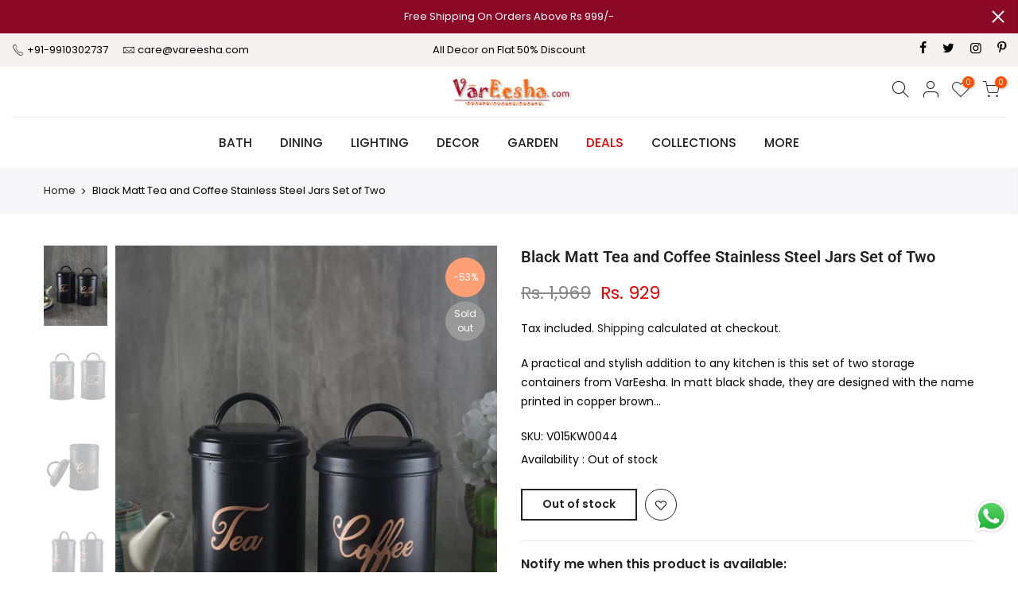

--- FILE ---
content_type: text/html; charset=utf-8
request_url: https://vareesha.com/products/black-matt-tea-and-coffee-stainless-steel-jars-set-of-two/?view=js_ppr
body_size: -203
content:
<script type="application/json" id="ModelJson-_ppr">[]</script><script type="application/json" id="NTsettingspr__ppr">{ "related_id":false, "recently_viewed":false, "ProductID":6822355206297, "PrHandle":"black-matt-tea-and-coffee-stainless-steel-jars-set-of-two", "cat_handle":null, "scrolltop":null,"ThreeSixty":false,"hashtag":"none", "access_token":"none", "username":"none"}</script>


--- FILE ---
content_type: text/css
request_url: https://vareesha.com/cdn/shop/t/8/assets/custom.scss?v=142346274912126808201676456993
body_size: -479
content:
/*-----------------------------------------------------------------------------// Custom Theme CSS/-----------------------------------------------------------------------------*//*---------------- Global Custom CSS -------------------*/.merox_nt_label {padding: 0 8px;height: auto !important;width: max-content !important;border-radius: unset !important;margin-left: auto;font-size: 12px;}.label_style_rounded .nt_label {border-radius: 50%;line-height: 1.5;margin-left: auto;} /*---------------- Custom CSS for only desktop -------------------*/@media (min-width: 1025px) {.label_style_rounded .nt_label {font-size: 12px;}}/*---------------- Custom CSS for tablet, mobile -------------------*/@media (max-width: 1024px) {}/*---------------- Custom CSS for only tablet -------------------*/@media (min-width: 768px) and (max-width: 1024px) {}/*---------------- Custom CSS for only mobile -------------------*/@media (max-width: 767px){.label_style_rounded .nt_label {/* font-size: 7px; */}}